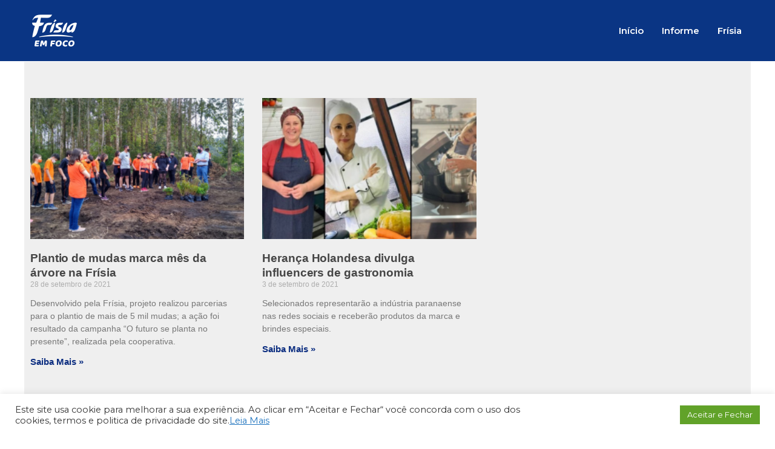

--- FILE ---
content_type: text/css
request_url: https://emfoco.frisia.coop.br/wp-content/uploads/elementor/css/post-9955.css?ver=1768887266
body_size: 452
content:
.elementor-widget-heading .elementor-heading-title{font-family:var( --e-global-typography-primary-font-family ), Sans-serif;font-weight:var( --e-global-typography-primary-font-weight );color:var( --e-global-color-primary );}.elementor-9955 .elementor-element.elementor-element-d610d5c .elementor-heading-title{font-family:"Roboto", Sans-serif;font-size:25px;font-weight:600;letter-spacing:0.2px;color:#FFFFFF;}.elementor-widget-text-editor{font-family:var( --e-global-typography-text-font-family ), Sans-serif;font-weight:var( --e-global-typography-text-font-weight );color:var( --e-global-color-text );}.elementor-widget-text-editor.elementor-drop-cap-view-stacked .elementor-drop-cap{background-color:var( --e-global-color-primary );}.elementor-widget-text-editor.elementor-drop-cap-view-framed .elementor-drop-cap, .elementor-widget-text-editor.elementor-drop-cap-view-default .elementor-drop-cap{color:var( --e-global-color-primary );border-color:var( --e-global-color-primary );}.elementor-9955 .elementor-element.elementor-element-13041c3{font-family:"Roboto", Sans-serif;font-size:14px;font-weight:400;color:#FFFFFF;}#elementor-popup-modal-9955 .dialog-widget-content{background-color:#143B6A;box-shadow:2px 8px 23px 3px rgba(0,0,0,0.2);}#elementor-popup-modal-9955{background-color:rgba(0,0,0,.8);justify-content:center;align-items:center;pointer-events:all;}#elementor-popup-modal-9955 .dialog-message{width:643px;height:100vh;align-items:flex-start;padding:26px 26px 26px 26px;}#elementor-popup-modal-9955 .dialog-close-button{display:flex;top:4.5%;font-size:25px;}body:not(.rtl) #elementor-popup-modal-9955 .dialog-close-button{right:11.1%;}body.rtl #elementor-popup-modal-9955 .dialog-close-button{left:11.1%;}#elementor-popup-modal-9955 .dialog-close-button i{color:#FFFFFF;}#elementor-popup-modal-9955 .dialog-close-button svg{fill:#FFFFFF;}